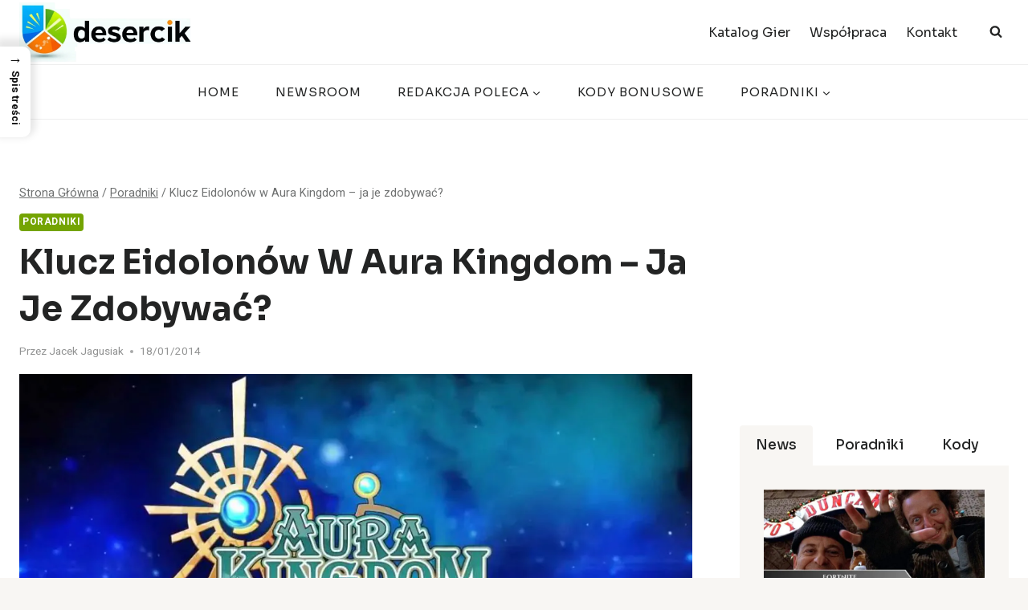

--- FILE ---
content_type: text/html; charset=utf-8
request_url: https://www.google.com/recaptcha/api2/aframe
body_size: 265
content:
<!DOCTYPE HTML><html><head><meta http-equiv="content-type" content="text/html; charset=UTF-8"></head><body><script nonce="FXWIQdbpgOj7vccHgjZDOg">/** Anti-fraud and anti-abuse applications only. See google.com/recaptcha */ try{var clients={'sodar':'https://pagead2.googlesyndication.com/pagead/sodar?'};window.addEventListener("message",function(a){try{if(a.source===window.parent){var b=JSON.parse(a.data);var c=clients[b['id']];if(c){var d=document.createElement('img');d.src=c+b['params']+'&rc='+(localStorage.getItem("rc::a")?sessionStorage.getItem("rc::b"):"");window.document.body.appendChild(d);sessionStorage.setItem("rc::e",parseInt(sessionStorage.getItem("rc::e")||0)+1);localStorage.setItem("rc::h",'1765637563919');}}}catch(b){}});window.parent.postMessage("_grecaptcha_ready", "*");}catch(b){}</script></body></html>